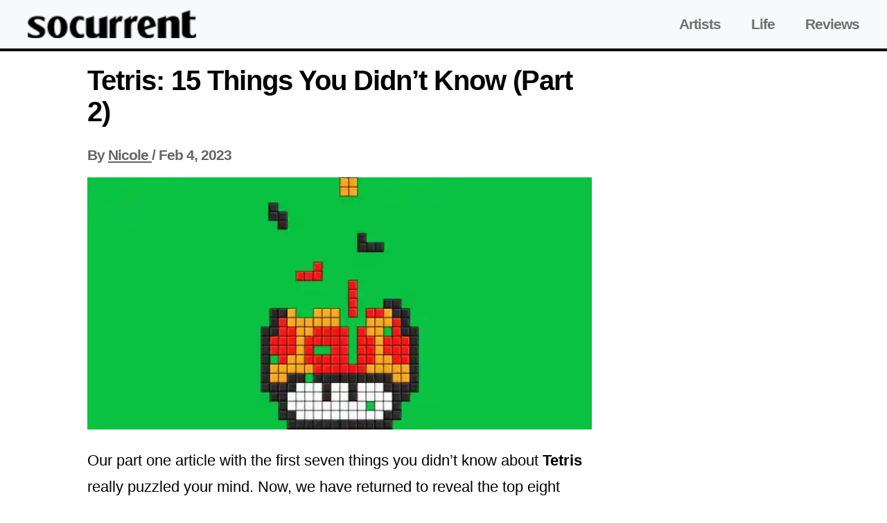

--- FILE ---
content_type: text/html;charset=UTF-8
request_url: https://socurrent.com/tetris-15-things-you-didnt-know-part-2/
body_size: 9566
content:

<!DOCTYPE html>
<html lang="en">
<head>
<meta http-equiv="x-ua-compatible" content="ie=edge">
<meta charset="UTF-8">
<meta name="viewport" content="width=device-width, initial-scale=1">
<link rel="shortcut icon" href="/fp/static/744d92a9-27aa-45c6-881d-fe739c2078e5.png" type="image/png">
<link rel="icon" href="/fp/static/744d92a9-27aa-45c6-881d-fe739c2078e5.png" type="image/png">
<title>Tetris: 15 Things You Didn’t Know (Part 2) - SoCurrent | </title>
<link rel="profile" href="http://gmpg.org/xfn/11"/>
<meta property="og:locale" content="en_US" />
<meta property="og:title" content="Tetris: 15 Things You Didn’t Know (Part 2) - SoCurrent | "/>
<meta property="og:type" content="article"/>
<meta property="og:url" content="https://socurrent.com/tetris-15-things-you-didnt-know-part-2/"/>
<meta property="og:site_name" content="SoCurrent" />
<meta name="twitter:card" content="summary_large_image">
<meta name="twitter:image" content="https://socurrent.com/fp/static/_d_abb9822f-a12d-43ce-b597-6096ed27f7f8.jpeg">
<meta property="og:image" content="https://socurrent.com/fp/static/_d_abb9822f-a12d-43ce-b597-6096ed27f7f8.jpeg"/>
<link rel="canonical" href="https://socurrent.com/tetris-15-things-you-didnt-know-part-2/"/>
<meta property="og:updated_time" content="2023-02-04T00:00:00Z" />
<meta property="article:modified_time" content="2023-02-04T00:00:00Z" />
<meta name="author" content="Nicole">
<meta name="description" content="Our part one article with the first seven things you didn’t know about Tetris really puzzled your mind. Now, we have returned to reveal the top eight things on our list with part two! Read on to find out everything you didn’t know about your favorite digital puzzle game; you might just learn something new!">
<meta name="keywords" content="Tetris:,15,Things,You,Didn’t,Know,(Part,2)">
<meta property="og:description" content="Our part one article with the first seven things you didn’t know about Tetris really puzzled your mind. Now, we have returned to reveal the top eight things on our list with part two! Read on to find out everything you didn’t know about your favorite digital puzzle game; you might just learn something new!"/>
<script type="application/ld+json">
{
"@context": "https://schema.org",
"@graph": [
{
"@type": "WebSite",
"@id": "https://socurrent.com/#website",
"url": "https://socurrent.com",
"name": "SoCurrent",
"description": "",
"inLanguage": "en-US"
}
,{
"@type": "WebPage",
"@id": "https://socurrent.com/tetris-15-things-you-didnt-know-part-2/#webpage",
"url": "https://socurrent.com/tetris-15-things-you-didnt-know-part-2/",
"name": "Tetris: 15 Things You Didn’t Know (Part 2) - SoCurrent | ",
"isPartOf": {
"@id": "https://socurrent.com#website"
},
"primaryImageOfPage": {
"@id": "https://socurrent.com/fp/static/_d_abb9822f-a12d-43ce-b597-6096ed27f7f8.jpeg"
},
"description": "Our part one article with the first seven things you didn’t know about Tetris really puzzled your mind. Now, we have returned to reveal the top eight things on our list with part two! Read on to find out everything you didn’t know about your favorite digital puzzle game; you might just learn something new!",
"inLanguage": "en-US",
"potentialAction": [
{
"@type": "ReadAction",
"target": [
"https://socurrent.com/tetris-15-things-you-didnt-know-part-2/"
]
}
]
}
]
}
</script> <script>
if (location.protocol !== "https:") {
location.replace("https://" + location.href.split("//")[1]);
}
if(window.top !== window) {
top.location = location;
}
var PageEvents = {
PAGE_VIEW: "PAGE_VIEW",
AD_IMPRESSION: "AD_IMPRESSION"
};
var EventBus = {
channels: {},
subscribe: function (channelName, listener) {
if (!this.channels[channelName]) {
this.channels[channelName] = [];
}
this.channels[channelName].push(listener);
},
publish: function (channelName, data) {
var channel = this.channels[channelName];
if (!channel || !channel.length) {
return;
}
for (var _i = 0, channel_1 = channel; _i < channel_1.length; _i++) {
var listener = channel_1[_i];
try {
listener(data);
}
catch (e) {
console.error(e);
}
}
},
publishAll: function (elements) {
var grouped = {};
for (var i = 0; i < elements.length; i++) {
var item = elements[i];
var key = item.getAttribute("ad-provider") || item.getAttribute("channel");
if (!grouped.hasOwnProperty(key)) {
grouped[key] = [item];
}
else {
grouped[key].push(item);
}
}
for (var property in grouped) {
if (grouped.hasOwnProperty(property)) {
this.publish(property, grouped[property]);
}
}
}
};
</script>
<script type="text/javascript" src="//cadmus.script.ac/dici3tovmabab/script.js"></script>
<!-- InMobi Choice. Consent Manager Tag v3.0 (for TCF 2.2) -->
<script type="text/javascript" async=true>
(function() {
var host = window.location.hostname;
var element = document.createElement("script");
var firstScript = document.getElementsByTagName("script")[0];
var url = "https://cmp.inmobi.com"
.concat("/choice/", "NnHnKtK7700m0", "/", host, "/choice.js?tag_version=V3");
var uspTries = 0;
var uspTriesLimit = 3;
element.async = true;
element.type = "text/javascript";
element.src = url;
firstScript.parentNode.insertBefore(element, firstScript);
function makeStub() {
var TCF_LOCATOR_NAME = "__tcfapiLocator";
var queue = [];
var win = window;
var cmpFrame;
function addFrame() {
var doc = win.document;
var otherCMP = !!(win.frames[TCF_LOCATOR_NAME]);
if (!otherCMP) {
if (doc.body) {
var iframe = doc.createElement("iframe");
iframe.style.cssText = "display:none";
iframe.name = TCF_LOCATOR_NAME;
doc.body.appendChild(iframe);
} else {
setTimeout(addFrame, 5);
}
}
return !otherCMP;
}
function tcfAPIHandler() {
var gdprApplies;
var args = arguments;
if (!args.length) {
return queue;
} else if (args[0] === "setGdprApplies") {
if (
args.length > 3 &&
args[2] === 2 &&
typeof args[3] === "boolean"
) {
gdprApplies = args[3];
if (typeof args[2] === "function") {
args[2]("set", true);
}
}
} else if (args[0] === "ping") {
var retr = {
gdprApplies: gdprApplies,
cmpLoaded: false,
cmpStatus: "stub"
};
if (typeof args[2] === "function") {
args[2](retr);
}
} else {
if(args[0] === "init" && typeof args[3] === "object") {
args[3] = Object.assign(args[3], { tag_version: "V3" });
}
queue.push(args);
}
}
function postMessageEventHandler(event) {
var msgIsString = typeof event.data === "string";
var json = {};
try {
if (msgIsString) {
json = JSON.parse(event.data);
} else {
json = event.data;
}
} catch (ignore) {}
var payload = json.__tcfapiCall;
if (payload) {
window.__tcfapi(
payload.command,
payload.version,
function(retValue, success) {
var returnMsg = {
__tcfapiReturn: {
returnValue: retValue,
success: success,
callId: payload.callId
}
};
if (msgIsString) {
returnMsg = JSON.stringify(returnMsg);
}
if (event && event.source && event.source.postMessage) {
event.source.postMessage(returnMsg, "*");
}
},
payload.parameter
);
}
}
while (win) {
try {
if (win.frames[TCF_LOCATOR_NAME]) {
cmpFrame = win;
break;
}
} catch (ignore) {}
if (win === window.top) {
break;
}
win = win.parent;
}
if (!cmpFrame) {
addFrame();
win.__tcfapi = tcfAPIHandler;
win.addEventListener("message", postMessageEventHandler, false);
}
};
makeStub();
function makeGppStub() {
const CMP_ID = 10;
const SUPPORTED_APIS = [
"2:tcfeuv2",
"6:uspv1",
"7:usnatv1",
"8:usca",
"9:usvav1",
"10:uscov1",
"11:usutv1",
"12:usctv1"
];
window.__gpp_addFrame = function (n) {
if (!window.frames[n]) {
if (document.body) {
var i = document.createElement("iframe");
i.style.cssText = "display:none";
i.name = n;
document.body.appendChild(i);
} else {
window.setTimeout(window.__gpp_addFrame, 10, n);
}
}
};
window.__gpp_stub = function () {
var b = arguments;
__gpp.queue = __gpp.queue || [];
__gpp.events = __gpp.events || [];
if (!b.length || (b.length == 1 && b[0] == "queue")) {
return __gpp.queue;
}
if (b.length == 1 && b[0] == "events") {
return __gpp.events;
}
var cmd = b[0];
var clb = b.length > 1 ? b[1] : null;
var par = b.length > 2 ? b[2] : null;
if (cmd === "ping") {
clb(
{
gppVersion: "1.1", // must be “Version.Subversion”, current: “1.1”
cmpStatus: "stub", // possible values: stub, loading, loaded, error
cmpDisplayStatus: "hidden", // possible values: hidden, visible, disabled
signalStatus: "not ready", // possible values: not ready, ready
supportedAPIs: SUPPORTED_APIS, // list of supported APIs
cmpId: CMP_ID, // IAB assigned CMP ID, may be 0 during stub/loading
sectionList: [],
applicableSections: [-1],
gppString: "",
parsedSections: {},
},
true
);
} else if (cmd === "addEventListener") {
if (!("lastId" in __gpp)) {
__gpp.lastId = 0;
}
__gpp.lastId++;
var lnr = __gpp.lastId;
__gpp.events.push({
id: lnr,
callback: clb,
parameter: par,
});
clb(
{
eventName: "listenerRegistered",
listenerId: lnr, // Registered ID of the listener
data: true, // positive signal
pingData: {
gppVersion: "1.1", // must be “Version.Subversion”, current: “1.1”
cmpStatus: "stub", // possible values: stub, loading, loaded, error
cmpDisplayStatus: "hidden", // possible values: hidden, visible, disabled
signalStatus: "not ready", // possible values: not ready, ready
supportedAPIs: SUPPORTED_APIS, // list of supported APIs
cmpId: CMP_ID, // list of supported APIs
sectionList: [],
applicableSections: [-1],
gppString: "",
parsedSections: {},
},
},
true
);
} else if (cmd === "removeEventListener") {
var success = false;
for (var i = 0; i < __gpp.events.length; i++) {
if (__gpp.events[i].id == par) {
__gpp.events.splice(i, 1);
success = true;
break;
}
}
clb(
{
eventName: "listenerRemoved",
listenerId: par, // Registered ID of the listener
data: success, // status info
pingData: {
gppVersion: "1.1", // must be “Version.Subversion”, current: “1.1”
cmpStatus: "stub", // possible values: stub, loading, loaded, error
cmpDisplayStatus: "hidden", // possible values: hidden, visible, disabled
signalStatus: "not ready", // possible values: not ready, ready
supportedAPIs: SUPPORTED_APIS, // list of supported APIs
cmpId: CMP_ID, // CMP ID
sectionList: [],
applicableSections: [-1],
gppString: "",
parsedSections: {},
},
},
true
);
} else if (cmd === "hasSection") {
clb(false, true);
} else if (cmd === "getSection" || cmd === "getField") {
clb(null, true);
}
//queue all other commands
else {
__gpp.queue.push([].slice.apply(b));
}
};
window.__gpp_msghandler = function (event) {
var msgIsString = typeof event.data === "string";
try {
var json = msgIsString ? JSON.parse(event.data) : event.data;
} catch (e) {
var json = null;
}
if (typeof json === "object" && json !== null && "__gppCall" in json) {
var i = json.__gppCall;
window.__gpp(
i.command,
function (retValue, success) {
var returnMsg = {
__gppReturn: {
returnValue: retValue,
success: success,
callId: i.callId,
},
};
event.source.postMessage(msgIsString ? JSON.stringify(returnMsg) : returnMsg, "*");
},
"parameter" in i ? i.parameter : null,
"version" in i ? i.version : "1.1"
);
}
};
if (!("__gpp" in window) || typeof window.__gpp !== "function") {
window.__gpp = window.__gpp_stub;
window.addEventListener("message", window.__gpp_msghandler, false);
window.__gpp_addFrame("__gppLocator");
}
};
makeGppStub();
var uspStubFunction = function() {
var arg = arguments;
if (typeof window.__uspapi !== uspStubFunction) {
setTimeout(function() {
if (typeof window.__uspapi !== "undefined") {
window.__uspapi.apply(window.__uspapi, arg);
}
}, 500);
}
};
var checkIfUspIsReady = function() {
uspTries++;
if (window.__uspapi === uspStubFunction && uspTries < uspTriesLimit) {
console.warn("USP is not accessible");
} else {
clearInterval(uspInterval);
}
};
if (typeof window.__uspapi === "undefined") {
window.__uspapi = uspStubFunction;
var uspInterval = setInterval(checkIfUspIsReady, 6000);
}
})();
</script>
<!-- End InMobi Choice. Consent Manager Tag v3.0 (for TCF 2.2) -->
<style>
.container {
max-width: 1358px;
padding-right: 0;
padding-left: 0;
}
.article__title {
font-size: 40px;
color: #000000;
margin-top: 20px;
}
.article__author {
font-size: 22px;
padding: 0;
margin: 10px 0 20px;
color: #666666
}
.article__author__link {
color: #666;
}
.article__author__link:hover {
color: #484848;
}
.article__wrapper {
padding-left: 15px;
padding-right: 15px;
max-width: 728px;
width: 728px;
margin: 0 auto;
}
.content {
display: flex;
max-width: 1358px;
margin: 0 auto;
}
.sidebar__left {
min-width: 300px;
width: 300px;
}
.sidebar__right {
width: 300px;
}
@media screen and (max-width: 1328px) {
.article__wrapper {
max-width: 728px;
}
.sidebar__left {
display: none;
}
}
@media screen and (max-width: 1080px) {
.sidebar__right {
display: none;
}
.sticky__banner {
right: 0;
}
}
.ad-protection {
pointer-events: none;
}
@media screen and (max-width: 828px) {
.ad__units {
flex-direction: column;
}
.ad_placeholder {
margin: 15px -15px;
}
.nomax {
.ad__units {
max-height: unset;
}
}
.article__wrapper {
padding-left: 15px;
padding-right: 15px;
width: auto;
}
.ad__units-item {
margin-bottom: 10px;
}
}
.article-type-quiz, .article-type-quiz_personality {
.quiz__header-bg {
width: 100%;
aspect-ratio: 16 / 9;
background-repeat: no-repeat;
background-position: center;
background-size: cover;
display: flex;
flex-wrap: wrap;
align-content: center;
justify-content: center;
border-radius: .375rem;
h2 {
color: #FFFFFF;
text-shadow: 2px 3px 3px rgb(52 52 52 / 60%);;
}
}
.article__title {
font-size: 30px;
font-weight: 400;
text-align: center;
line-height: 48px;
}
.article__about-wrapper {
display: flex;
flex-direction: column;
gap: 20px;
}
.article__about-container {
display: flex;
flex-direction: column;
gap: 20px;
}
.article__about {
padding: 12px 16px;
display: flex;
flex-wrap: unset;
align-content: center;
justify-content: space-between;
background: rgba(245, 244, 244, 1);
cursor: pointer;
img {
padding-top: 4px;
width: 24px;
height: 24px;
object-fit: cover;
cursor: pointer;
}
}
.article__about-header {
max-width: 90%;
white-space: nowrap;
overflow: hidden;
text-overflow: ellipsis;
margin: 0;
font-size: 18px;
font-weight: 700;
line-height: 36px;
color: rgba(0, 0, 0, 1);
cursor: pointer;
}
.article__about-description {
display: none;
margin: 0;
font-size: 20px;
line-height: 36px;
color: rgba(0, 0, 0, 1);
}
.visible {
display: block;
}
.invisible {
display: none;
}
.answer {
padding: 12px 0;
margin-bottom: 20px;
align-content: center;
justify-content: center;
background: rgba(211, 225, 255, 1);
border-color: transparent;
box-shadow: 0 2px 4px 0 rgba(0, 0, 0, 0.15);
}
.answer__title {
margin: 0;
text-align: center;
line-height: 24px;
}
.answer:first-child {
margin-top: 20px;
}
.answer__correct {
background: rgba(34, 197, 94, 1);
color: #FFFFFF;
}
.answer__incorrect {
background: rgba(249, 115, 22, 1);
color: #FFFFFF;
}
.answer__selected {
border-color: rgba(203, 206, 218, 1);
background-color: rgba(59, 110, 220, 1);
color: #FFFFFF;
box-shadow: none;
}
.answer__disabled {
background: rgba(245, 245, 244, 1);
color: rgba(168, 162, 158, 1);
}
.next__btn {
font-size: 30px;
background: rgba(92, 24, 160, 1);
}
#next_above {
display: none;
}
.next__disabled {
opacity: 50%;
}
.scroll__more-container {
margin: 20px 0 30px 0;
position: relative;
display: none;
flex-direction: column;
align-content: center;
flex-wrap: wrap;
gap: 8px;
img {
position: absolute;
top: 100%;
left: 48%;
width: 20px;
height: 20px;
object-fit: cover;
animation: bounce 1s infinite;
}
}
.scroll__more-title {
margin: 0;
font-size: 16px;
font-weight: 600;
line-height: 20px;
color: rgba(87, 83, 78, 1);
}
.elements__wrapper {
margin-top: 30px;
position: relative;
border-radius: 6px;
text-align: center;
img {
position: absolute;
left: 47%;
top: -10px;
width: 24px;
height: 24px;
object-fit: cover;
padding: 10px;
border-radius: 6px;
box-shadow: 0 2px 4px 0 #0000001A inset;
}
}
}
@media screen and (max-width: 682px) {
.article-type-quiz, .article-type-quiz_personality {
#next_above {
display: block;
}
.elements__wrapper {
img {
left: 43%;
}
}
}
}
@keyframes bounce {
0%, 100% {
transform: translateY(0);
}
50% {
transform: translateY(2px);
}
}
@media screen and (min-width: 1328px) {
.sticky__banner {
right: 0;
}
}
@media (min-width:1080px) and (max-width:1328px) {
.sticky__banner {
right: 150px;
}
}body {
margin: 0;
padding: 0;
box-sizing: border-box;
}
h3, h2 {
font-size: 28px;
margin-bottom: 5px;
}
.container {
margin: 0 auto;
max-width: 1400px;
}
.prominent {
text-align: center;
position: relative;
text-transform: uppercase;
}
.prominent:before {
content: "";
background: #555;
display: inline-block;
position: absolute;
left: 0;
bottom: 50%;
width: 100%;
height: 1px;
z-index: 0;
}
.prominent-header {
background: var(--primary);
color: #fff;
display: inline-block;
font-size: 1.4rem;
font-weight: 700;
line-height: 1;
padding: 5px 13px;
position: relative;
text-transform: uppercase;
transform: skewX(
-15deg
);
z-index: 1;
font-family: "Oswald", sans-serif;
letter-spacing: 0px;
margin-bottom: 20px;
}
.navbar-top {
border-bottom: 4px solid var(--primary);
}
.navbar-bottom {
border-top: 4px solid var(--primary);
}
.navbar-nav .nav-link {
font-weight: bold;
font-size: 1.3rem;
padding: 0 20px !important;
text-align: center;
}
.navbar-bottom .navbar-nav .nav-link {
font-size: 12px;
}
.footer-copyright {
font-size: 13px;
color: rgba(0,0,0,.5);
}
.adwrapper>div {
margin: 0 auto;
}
.adtext {
text-align: center;
font-size: 9px;
color: #999999;
padding: 5px 0;
clear: left;
}
.image-link .image {
width: 100%;
object-fit: cover;
}
.image-link .image-large {
height: 600px;
}
.image-link .image-medium {
height: 200px;
}
.image-link .image-small {
height: 100px;
}
.image-link .image:hover {
opacity: 0.8;
}
.top-article .post-details {
font-family: "Oswald", sans-serif;
font-size: 2.6rem;
bottom: 0;
padding: 30px 6.333333% 28px;
left: 0;
background: linear-gradient(to bottom,rgba(0,0,0,0) 0, rgba(0,0,0,0.8) 50%, rgba(0,0,0,.99) 100%);
position: absolute;
line-height: 1.0;
color: white !important;
text-decoration-line: none;
margin: 0 15px;
width: calc(100% - 30px);
}
.post-details-category a {
color: white;
font-weight: 700;
border-radius: 2px;
background: var(--primary);
padding: 5px;
font-size: 1.4rem;
text-decoration-line: none;
letter-spacing: -.02em;
text-transform: uppercase;
}
.post-details-title a {
color: black;
font-size: 1.4rem;
font-weight: bold;
text-decoration-line: none;
}
.cutoff-3-lines {
display: -webkit-box;
-webkit-line-clamp: 2;
-webkit-box-orient: vertical;
overflow: hidden;
text-overflow: ellipsis;
margin: 0;
}
.top-article .post-details .post-details-title a {
color: white;
font-size: 30px;
text-decoration-line: none;
}
.post-details-description, .post-details-meta {
font-size: 14px;
line-height: 16px;
margin: 0;
}
.gray-bold {
font-weight: bold;
color: #777;
}
.post-details-title a.post-details-title-small {
font-size: 1.2rem;
letter-spacing: -1px;
}
.post-details-category a.post-details-category-small {
font-size: 0.7rem;
}
.large-image-card .image-link .image {
height: 400px;
}
.author {
font-weight: 600;
}
.start-gallery {
margin: 30px auto 30px;
}
.start-gallery a {
background-color: #ff6550;
display: block;
width: 100%;
border-radius: 6px;
color: #fff!important;
font: 600 40px Arial,sans-serif;
outline: none;
padding: 15px 0;
text-align: center;
text-decoration: none;
}
@media screen and (min-width: 858px){
.start-gallery a:hover {
cursor: pointer;
}
}
.h2 {
font-size: 24px;
}
p {
margin-bottom: 18px;
}
.next-overlay {
display: none
}
.adwrapper > div {
margin: 0 auto
}
div.ntv-box {
margin-bottom: 0 !important;
margin-top: 10px !important;
}
/*.ad-leftcol { position:relative !important } */
p, section {
font-size: 22px;
line-height: 38px;
}
footer {
margin-top: 120px;
}
.bottom_menu {
padding: 20px 0;
}
.copyright {
padding: 40px 0;
}
.story-cat {
font-size: 21px;
padding: 0;
margin: 10px 0 20px;
color: #666;
letter-spacing: -1px;
font-weight: bold;
font-family: sans-serif;
line-height: 1.2;
}
.story-cat a { color:#666 }
@media screen and (max-width: 828px) {
.start-gallery {
margin: 20px auto;
}
.story-cat {
margin: 0 0 20px;
}
}
article.article {
padding: 20px;
}
.ajax_attribution {
text-align: center;
display: block;
}
.gallery-image {
text-align: center;
}
.gallery-image img {
object-fit: cover;
width: 100%;
}
section {
font-size: 1.4em;
line-height: 1.6em;
margin-bottom: 18px;
font-weight: 300;
display: block;
}
section p {
font-size: inherit;
line-height: inherit;
}
.sticky-wrapper {
position: -webkit-sticky;
position: sticky;
top: 70px;
z-index: 3;
overflow: hidden;
}
.adhesion-wrapper {
max-width: 728px;
max-height: 90px;
overflow: hidden;
}
.stickybanner {
position: relative;
}
.ad__units {
display:flex;
min-height: 90px;
max-height: 305px;
overflow: hidden;
padding-bottom: 20px;
}
.ad__units > .ad__units-item > .adslot {
min-height: 90px;
}
.ad__units-item {
flex:1;
text-align: center;
}
.sticky__banner {
width:fit-content;
position:relative;
}
.quote {
width: 100%;
height: 100%;
padding: 30px;
border-radius: 50px;
}
blockquote{
margin:0 auto;
margin-bottom: 30px;
padding:30px;
width:500px;
color: #000000;
position:relative;
transition: background-color 0.6s linear;
margin-top: 20px;
}
.quotes{
position:absolute;
color: #000000;
font-size:5em;
}
.leftq{
top:-25px;
left:5px;
}
.rightq{
bottom:-10px;
right:5px;
}
.mobile-images {
display: none;
}
.bio__section {
margin: 20px 0;
}
.bio__body {
display: flex;
}
.bio__avatar {
margin-right: 20px;
}
.bio__avatar > img {
max-width: 220px;
}
.bio__info-name {
font-size: 20px;
color: black;
}
.bio__info-name:hover {
color: black;
text-decoration: none;
}
.bio__info-description {
font-size: 20px;
line-height: 24px;
}
.answer {
padding: 0 16px;
border: 1px solid #ddd;
font-weight: 500;
display: flex;
margin-bottom: 12px;
border-radius: 4px;
background-color: #eeeeee;
}
.answer__check {
margin: 0;
width: 18px;
margin-bottom: 5px;
}
.answer__title {
font-size: 16px;
line-height: 16px;
margin-left: 8px;
}
@media screen and (min-width: 900px) {
.answer:hover {
background: #eeeeee;
cursor: pointer;
-webkit-transition: background 200ms linear;
-ms-transition: background 200ms linear;
transition: background 200ms linear;
}
}
.page__title {
padding: 20px 0;
}
.navbar-toggler {
display: none;
background-color: transparent;
border: 1px solid #D1D1D2;
border-radius: 0.25rem;
padding: 4px 9.5px;
}
.burger {
width: 30px;
height: 30px;
display: flex;
flex-direction: column;
align-items: center;
justify-content: center;
gap: 4px;
}
.burger-line {
width: 85%;
height: 2px;
background: #D1D1D2;
}
@media screen and (max-width: 858px) {
.mobile-images {
display: block;
min-height: 200px;
}
.desktop-images {
display: none;
}
.ad__units {
/*min-height: 305px;*/
max-height: 305px;
overflow: hidden !important;
}
.ad__units > .ad__units-item > .adslot {
/*min-height: 305px;*/
}
.navbar-toggler {
display: block;
}
}
@media screen and (max-width: 564px) {
blockquote {
width: 240px;
padding: 24px;
margin-top: 20px;
margin: 0 auto;
margin-top: 20px;
}
.bio__head h1 {
font-size: 24px;
}
.bio__info-description {
font-size: 18px;
line-height: 20px;
}
.bio__body {
flex-direction: column;
}
}
.content-error {
text-align: center;
margin-top: 30px;
font-weight: normal
}
.content-error h2 {
font-size: 38px;
}
.content-error p {
font-size: 19px;
color: #757575;
}
.content-error .homepage-button {
background-color: #1B1B1B;
color: white;
padding: 12px 20px;
border: none;
border-radius: 4px;
font-size: 13px;
}
.content-error .homepage-button:hover {
background-color: #4db2ec;
}
@media screen and (max-width: 682px) {
.content-error h2 {
font-size: 28px;
}
}
/* Navbar */
.navigation {
background: var(--primary) !important;
}
.navigation__dark {
background-color: var(--primary) !important;
}
.navigation__light {
background: #f8f9fa !important;
border-bottom: 4px solid var(--primary) !important;
}
.navigation__logo {
height: 40px;
}
.navigation__logo a {
text-decoration: none;
}
.navigation__logo img {
height: 40px;
}
.navigation__items {
display: flex;
justify-content: space-between;
align-items: center;
padding: 15px 0px;
}
.navigation__items-container {
width: 100%;
display: flex;
justify-content: space-between;
}
.show {
display: block!important;
}
.navigation__list-item {
text-decoration: none;
margin-right: 40px;
font-weight: bold;
font-size: 21px;
}
.navigation__dark .navigation__list-item {
color: white;
}
.navigation__light .navigation__list-item {
color: rgba(0,0,0,.55);
}
.navigation__list-item:last-child {
margin-right: 0;
}
.navigation__list-item:hover {
color: #a19b9b;
text-decoration: none;
}
.navigation__container {
max-width: 1200px;
margin: 0 auto;
}
#check {
display: none;
}
.check__btn {
display: none;
}
@media screen and (max-width: 1220px) {
.navigation__items {
padding: 15px 20px;
}
}
@media screen and (min-width: 1328px) {
.sticky__banner {
right: 0;
}
}
@media (min-width: 1080px) and (max-width:1328px) {
.sticky__banner {
right: 150px;
}
}
@media screen and (max-width: 858px) {
.check__btn {
display: block;
padding: 12px;
border: 1px solid rgba(177,177,177,.55);
border-radius: 3px;
}
.check__btn:hover {
cursor: pointer;
}
.navigation__items {
flex-direction: row-reverse;
padding: 15px 10px;
flex-wrap: wrap;
height: auto;
}
.navigation {
height: auto;
}
.navigation__list {
display: none;
}
.navigation__list-item {
display: block;
margin: 20px 0;
font-size: 18px;
flex: 1;
text-align: center;
margin-right: 0 !important;
}
#check:checked ~ .navigation__list {
display: block;
flex-basis: 100%;
}
.check__btn {
margin-bottom: 0;
margin-right: 5px;
}
.check__line {
width: 25px;
height: 2px;
background: rgba(177,177,177,.55);
margin-bottom: 4px;
}
.check__line:last-child {
margin-bottom: 0;
}
}
.footer {
margin-bottom: 90px;
}
.footer__list {
display: flex;
justify-content: center;
border-top: 4px solid var(--primary) !important;
border-bottom: 4px solid var(--primary) !important;
background: #f8f9fa !important;
min-height: 56px;
align-items: center;
}
.footer__list-item {
margin-right: 20px;
}
.footer__list-item a {
text-decoration: none;
color: black;
font-size: 12px;
}
.footer__list-item a:hover {
cursor: pointer;
color: black;
}
.footer__copyright {
display: flex;
justify-content: center;
align-items: center;
padding: 20px 0px;
font-size: 13px;
}
@media screen and (max-width: 858px) {
.footer {
margin-bottom: 50px;
}
.footer__list {
flex-direction: column;
padding: 20px 0px;
}
.footer__list-item {
margin-right: 0;
margin-bottom: 20px;
}
.footer__list-item:last-child {
margin-bottom: 0;
}
} </style>
<style>
:root {
--primary: #000000;
}
body {
font-family: sans-serif;
}
h1, h2, h3, h4, h5, a{
letter-spacing: -1px;
font-weight: bold;
font-family: sans-serif;
}
.navbar {
border-bottom: 4px solid var(--primary);
}
.author {
font-weight: 600;
}
</style>
</head>
<body>
<nav class="navigation navigation__light navigation-light">
<div class="navigation__container">
<div class="navigation__items">
<input type="checkbox" id="check">
<label for="check" class="check__btn">
<div class="check__line"></div>
<div class="check__line"></div>
<div class="check__line"></div>
</label>
<div class="navigation__logo">
<a href="https://socurrent.com/">
<img src="/fp/static/de25892c-2342-411e-9bfe-f1972d244f1a.png" alt="SoCurrent" height="40" style="max-width: 250px;"/>
</a>
</div>
<div class="navigation__list">
<a class="navigation__list-item" href="https://socurrent.com/category/artists/">Artists</a>
<a class="navigation__list-item" href="https://socurrent.com/category/life/">Life</a>
<a class="navigation__list-item" href="https://socurrent.com/category/reviews/">Reviews</a>
</div>
</div>
</div>
</nav>
<div class="container container-LEGACY">
<script>
var infiniteLayout = false;
var organicLayout = true;
if (top !== self) {
top.location.replace(self.location.href);
}
</script>
<div class="row row-data-organic content content-data-organic">
<aside class="col-lg-2 d-none d-lg-block sidebar-left sidebar__left">
</aside>
<main class="col-lg-7 col-md-8 col-sm-12 col-xs-12 h-100 d-block article__wrapper">
<h1 class="page-header article__title">Tetris: 15 Things You Didn’t Know (Part 2)</h1>
<section class="story-cat article__author">
<div class="story-cat article__author">
By <a class="storycat article__author__link" href="https://socurrent.com/authors/admin"> <span>Nicole</span> </a> / <span>Feb 4, 2023</span>
</div>
</section>
<article id="slidewrap">
<div class="gallery-image">
<img class="img-responsive desktop-images" loading="lazy" alt="Tetris: 15 Things You Didn’t Know (Part 2)" src="/fp/static/_d_abb9822f-a12d-43ce-b597-6096ed27f7f8.jpeg" style="aspect-ratio: 2">
<img class="img-responsive-2 mobile-images" loading="lazy" alt="Tetris: 15 Things You Didn’t Know (Part 2)" src="/fp/static/_m_abb9822f-a12d-43ce-b597-6096ed27f7f8.jpeg" style="aspect-ratio: 2">
<div class="image-attribution"></div>
</div>
<p>Our part one article with the first seven things you didn’t know about <strong>Tetris</strong> really puzzled your mind. Now, we have returned to reveal the top eight things on our list with part two! Read on to find out everything you didn’t know about your favorite digital puzzle game; you might just <a href="http://ppcorn.com/us" target="_blank">learn something new</a>!</p>
<p><strong>Number Eight: Cheat Codes.&nbsp;</strong>There exists only one algorithm for the “perfect game”: a single game that could be played infinitely. The secret? We will never tell. Although, you could probably find it if you really love to play.</p>
<p><strong>Number Seven: Sound Effects.&nbsp;</strong>There is a certain tune most often associated with the game. In fact, it is probably playing in your head now that you are thinking of it. This song is an altered version of a common Russian folk song, Korobeiniki, of a girl haggling prices with a peddler.</p>
<p><strong>Number Six: The Tetris Effect.&nbsp;</strong>After long nights of Tetris-binging, you may have noticed that you might experience dreams of the game. This can happen with any puzzle game featuring repeating patterns and colors. No, you aren’t going crazy; it is called the “Tetris Effect”.</p>
<p><strong>Number Five: Brain Training.&nbsp;</strong>Tetris isn’t just a fun and addictive game, it can actually keep your brain in peak condition. The part of your brain that plays the biggest part in memory, attention, awareness, language, and consciousness is called the cortex. By regularly playing the game, you can cause the cortex to thicken in size.</p>
<p><strong>Number Four: Better than Counseling.&nbsp;</strong>Because of its brain-enhancing capabilities, Tetris has been known to aid in relieving the stress of many sources. After a traumatic experience, playing this puzzle game can reduce negative thoughts as well as ease the struggles of post-traumatic stress disorder. It can also help you to lose weight, get sober, or quit smoking.</p>
<p><strong>Number Three: Better than Plastic Surgery.&nbsp;</strong>In addition to helping to ease mental struggles, there could also be some cosmetic purposes for playing Tetris. Because of the vast concentration required, the game has even been known to help fix a lazy eye.</p>
<p><strong>Number Two: The Smallest Game.&nbsp;</strong>People are known to do some crazy things with their gaming obsessions, including trying to play possibly the nerdiest game of Tetris ever. This game in particular was also deemed to being the smallest ever played, upon requiring an electron microscope and 42 glass microspheres. Talk about concentration!</p>
<p><strong>Number One: The Sequel.&nbsp;</strong>You may not have heard of it, but the success of Tetris actually sprouted a sequel. It was released in 1989, and went by the name of “Welltris”. The concept was essentially the same as Tetris&nbsp;but in 3D. The idea didn’t really take off, but it sure is cool!</p>
</article>
<section class="start-gallery"><a id="next" href="https://socurrent.com/lukas-rossi-hello-cover-review/">NEXT &gt;</a></section>
</main>
<aside class="col-lg-3 d-none d-lg-block sidebar-right sidebar__right">
</aside>
</div>
</div>
<script>
if(infiniteLayout || organicLayout) {
if(typeof EventBus == "object") {
setTimeout(() => {
setInterval(function adRefreshInterval(){
EventBus.publishAll(document.querySelectorAll("[adhesion]"));
return adRefreshInterval
}(), 30_000)
}, 5_000)
}
}
</script>
<script>
const slidewrap = document.getElementById("slidewrap");
if(typeof EventBus == "object") {
EventBus.publishAll(slidewrap.querySelectorAll(".adslot"));
}
const btnNext = document.getElementById("next");
btnNext.href += location.search;
</script>
<footer class="footer">
<div class="footer__list">
<div class="footer__list-item"><a href="https://socurrent.com/privacy-policy">Privacy Policy</a></div>
<div class="footer__list-item"><a href="https://socurrent.com/terms">Terms Of Use</a></div>
<div class="footer__list-item"><a href="https://socurrent.com/contact-us">Contact Us</a></div>
<div class="footer__list-item"><a href="https://socurrent.com/about-us">About Us</a></div>
</div>
<div class="footer__copyright">Copyright © 2026 SoCurrent</div>
</footer>
<!-- Quantcast Tag -->
<script type="text/javascript">
var _qevents = _qevents || [];
(function() {
var elem = document.createElement("script");
elem.src = (document.location.protocol == "https:" ? "https://secure" : "http://edge") + ".quantserve.com/quant.js";
elem.async = true;
elem.type = "text/javascript";
var scpt = document.getElementsByTagName("script")[0];
scpt.parentNode.insertBefore(elem, scpt);
})();
_qevents.push({
qacct:"p-NnHnKtK7700m0"
});
</script>
</body>
</html>